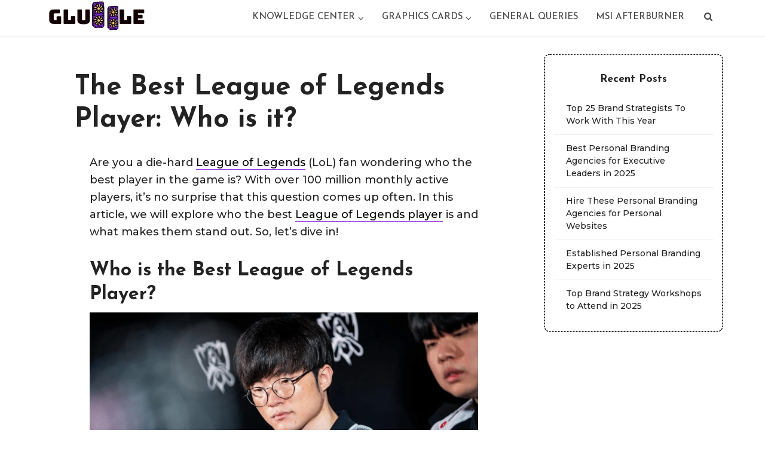

--- FILE ---
content_type: text/html; charset=UTF-8
request_url: https://glubble.com/best-league-of-legends-player/
body_size: 17960
content:
<!DOCTYPE html>
<html lang="en-US" class="no-js no-svg">

<head>

<meta http-equiv="Content-Type" content="text/html; charset=UTF-8" />
<meta name="viewport" content="user-scalable=yes, width=device-width, initial-scale=1.0, maximum-scale=1, minimum-scale=1">
<link rel="profile" href="https://gmpg.org/xfn/11" />

<title>The Best League of Legends Player: Who is it? &#8211; Glubble</title>
<meta name='robots' content='max-image-preview:large' />
	<style>img:is([sizes="auto" i], [sizes^="auto," i]) { contain-intrinsic-size: 3000px 1500px }</style>
	<link rel='dns-prefetch' href='//www.googletagmanager.com' />
<link rel='dns-prefetch' href='//fonts.googleapis.com' />
<link rel='dns-prefetch' href='//pagead2.googlesyndication.com' />
<link rel="alternate" type="application/rss+xml" title="Glubble &raquo; Feed" href="https://glubble.com/feed/" />
<link rel="alternate" type="application/rss+xml" title="Glubble &raquo; Comments Feed" href="https://glubble.com/comments/feed/" />
<script type="text/javascript">
/* <![CDATA[ */
window._wpemojiSettings = {"baseUrl":"https:\/\/s.w.org\/images\/core\/emoji\/15.0.3\/72x72\/","ext":".png","svgUrl":"https:\/\/s.w.org\/images\/core\/emoji\/15.0.3\/svg\/","svgExt":".svg","source":{"concatemoji":"https:\/\/glubble.com\/wp-includes\/js\/wp-emoji-release.min.js?ver=6.7.4"}};
/*! This file is auto-generated */
!function(i,n){var o,s,e;function c(e){try{var t={supportTests:e,timestamp:(new Date).valueOf()};sessionStorage.setItem(o,JSON.stringify(t))}catch(e){}}function p(e,t,n){e.clearRect(0,0,e.canvas.width,e.canvas.height),e.fillText(t,0,0);var t=new Uint32Array(e.getImageData(0,0,e.canvas.width,e.canvas.height).data),r=(e.clearRect(0,0,e.canvas.width,e.canvas.height),e.fillText(n,0,0),new Uint32Array(e.getImageData(0,0,e.canvas.width,e.canvas.height).data));return t.every(function(e,t){return e===r[t]})}function u(e,t,n){switch(t){case"flag":return n(e,"\ud83c\udff3\ufe0f\u200d\u26a7\ufe0f","\ud83c\udff3\ufe0f\u200b\u26a7\ufe0f")?!1:!n(e,"\ud83c\uddfa\ud83c\uddf3","\ud83c\uddfa\u200b\ud83c\uddf3")&&!n(e,"\ud83c\udff4\udb40\udc67\udb40\udc62\udb40\udc65\udb40\udc6e\udb40\udc67\udb40\udc7f","\ud83c\udff4\u200b\udb40\udc67\u200b\udb40\udc62\u200b\udb40\udc65\u200b\udb40\udc6e\u200b\udb40\udc67\u200b\udb40\udc7f");case"emoji":return!n(e,"\ud83d\udc26\u200d\u2b1b","\ud83d\udc26\u200b\u2b1b")}return!1}function f(e,t,n){var r="undefined"!=typeof WorkerGlobalScope&&self instanceof WorkerGlobalScope?new OffscreenCanvas(300,150):i.createElement("canvas"),a=r.getContext("2d",{willReadFrequently:!0}),o=(a.textBaseline="top",a.font="600 32px Arial",{});return e.forEach(function(e){o[e]=t(a,e,n)}),o}function t(e){var t=i.createElement("script");t.src=e,t.defer=!0,i.head.appendChild(t)}"undefined"!=typeof Promise&&(o="wpEmojiSettingsSupports",s=["flag","emoji"],n.supports={everything:!0,everythingExceptFlag:!0},e=new Promise(function(e){i.addEventListener("DOMContentLoaded",e,{once:!0})}),new Promise(function(t){var n=function(){try{var e=JSON.parse(sessionStorage.getItem(o));if("object"==typeof e&&"number"==typeof e.timestamp&&(new Date).valueOf()<e.timestamp+604800&&"object"==typeof e.supportTests)return e.supportTests}catch(e){}return null}();if(!n){if("undefined"!=typeof Worker&&"undefined"!=typeof OffscreenCanvas&&"undefined"!=typeof URL&&URL.createObjectURL&&"undefined"!=typeof Blob)try{var e="postMessage("+f.toString()+"("+[JSON.stringify(s),u.toString(),p.toString()].join(",")+"));",r=new Blob([e],{type:"text/javascript"}),a=new Worker(URL.createObjectURL(r),{name:"wpTestEmojiSupports"});return void(a.onmessage=function(e){c(n=e.data),a.terminate(),t(n)})}catch(e){}c(n=f(s,u,p))}t(n)}).then(function(e){for(var t in e)n.supports[t]=e[t],n.supports.everything=n.supports.everything&&n.supports[t],"flag"!==t&&(n.supports.everythingExceptFlag=n.supports.everythingExceptFlag&&n.supports[t]);n.supports.everythingExceptFlag=n.supports.everythingExceptFlag&&!n.supports.flag,n.DOMReady=!1,n.readyCallback=function(){n.DOMReady=!0}}).then(function(){return e}).then(function(){var e;n.supports.everything||(n.readyCallback(),(e=n.source||{}).concatemoji?t(e.concatemoji):e.wpemoji&&e.twemoji&&(t(e.twemoji),t(e.wpemoji)))}))}((window,document),window._wpemojiSettings);
/* ]]> */
</script>
<style id='wp-emoji-styles-inline-css' type='text/css'>

	img.wp-smiley, img.emoji {
		display: inline !important;
		border: none !important;
		box-shadow: none !important;
		height: 1em !important;
		width: 1em !important;
		margin: 0 0.07em !important;
		vertical-align: -0.1em !important;
		background: none !important;
		padding: 0 !important;
	}
</style>
<link rel='stylesheet' id='wp-block-library-css' href='https://glubble.com/wp-includes/css/dist/block-library/style.min.css?ver=6.7.4' type='text/css' media='all' />
<style id='classic-theme-styles-inline-css' type='text/css'>
/*! This file is auto-generated */
.wp-block-button__link{color:#fff;background-color:#32373c;border-radius:9999px;box-shadow:none;text-decoration:none;padding:calc(.667em + 2px) calc(1.333em + 2px);font-size:1.125em}.wp-block-file__button{background:#32373c;color:#fff;text-decoration:none}
</style>
<style id='global-styles-inline-css' type='text/css'>
:root{--wp--preset--aspect-ratio--square: 1;--wp--preset--aspect-ratio--4-3: 4/3;--wp--preset--aspect-ratio--3-4: 3/4;--wp--preset--aspect-ratio--3-2: 3/2;--wp--preset--aspect-ratio--2-3: 2/3;--wp--preset--aspect-ratio--16-9: 16/9;--wp--preset--aspect-ratio--9-16: 9/16;--wp--preset--color--black: #000000;--wp--preset--color--cyan-bluish-gray: #abb8c3;--wp--preset--color--white: #ffffff;--wp--preset--color--pale-pink: #f78da7;--wp--preset--color--vivid-red: #cf2e2e;--wp--preset--color--luminous-vivid-orange: #ff6900;--wp--preset--color--luminous-vivid-amber: #fcb900;--wp--preset--color--light-green-cyan: #7bdcb5;--wp--preset--color--vivid-green-cyan: #00d084;--wp--preset--color--pale-cyan-blue: #8ed1fc;--wp--preset--color--vivid-cyan-blue: #0693e3;--wp--preset--color--vivid-purple: #9b51e0;--wp--preset--color--vce-acc: #8224e3;--wp--preset--color--vce-meta: #222222;--wp--preset--color--vce-txt: #222222;--wp--preset--color--vce-bg: #ffffff;--wp--preset--color--vce-cat-0: ;--wp--preset--color--vce-cat-6: #8224e3;--wp--preset--color--vce-cat-7: #8224e3;--wp--preset--color--vce-cat-8: #8224e3;--wp--preset--color--vce-cat-9: #8224e3;--wp--preset--color--vce-cat-10: #8224e3;--wp--preset--color--vce-cat-11: #8224e3;--wp--preset--color--vce-cat-12: #8224e3;--wp--preset--color--vce-cat-5: #8224e3;--wp--preset--gradient--vivid-cyan-blue-to-vivid-purple: linear-gradient(135deg,rgba(6,147,227,1) 0%,rgb(155,81,224) 100%);--wp--preset--gradient--light-green-cyan-to-vivid-green-cyan: linear-gradient(135deg,rgb(122,220,180) 0%,rgb(0,208,130) 100%);--wp--preset--gradient--luminous-vivid-amber-to-luminous-vivid-orange: linear-gradient(135deg,rgba(252,185,0,1) 0%,rgba(255,105,0,1) 100%);--wp--preset--gradient--luminous-vivid-orange-to-vivid-red: linear-gradient(135deg,rgba(255,105,0,1) 0%,rgb(207,46,46) 100%);--wp--preset--gradient--very-light-gray-to-cyan-bluish-gray: linear-gradient(135deg,rgb(238,238,238) 0%,rgb(169,184,195) 100%);--wp--preset--gradient--cool-to-warm-spectrum: linear-gradient(135deg,rgb(74,234,220) 0%,rgb(151,120,209) 20%,rgb(207,42,186) 40%,rgb(238,44,130) 60%,rgb(251,105,98) 80%,rgb(254,248,76) 100%);--wp--preset--gradient--blush-light-purple: linear-gradient(135deg,rgb(255,206,236) 0%,rgb(152,150,240) 100%);--wp--preset--gradient--blush-bordeaux: linear-gradient(135deg,rgb(254,205,165) 0%,rgb(254,45,45) 50%,rgb(107,0,62) 100%);--wp--preset--gradient--luminous-dusk: linear-gradient(135deg,rgb(255,203,112) 0%,rgb(199,81,192) 50%,rgb(65,88,208) 100%);--wp--preset--gradient--pale-ocean: linear-gradient(135deg,rgb(255,245,203) 0%,rgb(182,227,212) 50%,rgb(51,167,181) 100%);--wp--preset--gradient--electric-grass: linear-gradient(135deg,rgb(202,248,128) 0%,rgb(113,206,126) 100%);--wp--preset--gradient--midnight: linear-gradient(135deg,rgb(2,3,129) 0%,rgb(40,116,252) 100%);--wp--preset--font-size--small: 15px;--wp--preset--font-size--medium: 20px;--wp--preset--font-size--large: 24px;--wp--preset--font-size--x-large: 42px;--wp--preset--font-size--normal: 18px;--wp--preset--font-size--huge: 31px;--wp--preset--spacing--20: 0.44rem;--wp--preset--spacing--30: 0.67rem;--wp--preset--spacing--40: 1rem;--wp--preset--spacing--50: 1.5rem;--wp--preset--spacing--60: 2.25rem;--wp--preset--spacing--70: 3.38rem;--wp--preset--spacing--80: 5.06rem;--wp--preset--shadow--natural: 6px 6px 9px rgba(0, 0, 0, 0.2);--wp--preset--shadow--deep: 12px 12px 50px rgba(0, 0, 0, 0.4);--wp--preset--shadow--sharp: 6px 6px 0px rgba(0, 0, 0, 0.2);--wp--preset--shadow--outlined: 6px 6px 0px -3px rgba(255, 255, 255, 1), 6px 6px rgba(0, 0, 0, 1);--wp--preset--shadow--crisp: 6px 6px 0px rgba(0, 0, 0, 1);}:where(.is-layout-flex){gap: 0.5em;}:where(.is-layout-grid){gap: 0.5em;}body .is-layout-flex{display: flex;}.is-layout-flex{flex-wrap: wrap;align-items: center;}.is-layout-flex > :is(*, div){margin: 0;}body .is-layout-grid{display: grid;}.is-layout-grid > :is(*, div){margin: 0;}:where(.wp-block-columns.is-layout-flex){gap: 2em;}:where(.wp-block-columns.is-layout-grid){gap: 2em;}:where(.wp-block-post-template.is-layout-flex){gap: 1.25em;}:where(.wp-block-post-template.is-layout-grid){gap: 1.25em;}.has-black-color{color: var(--wp--preset--color--black) !important;}.has-cyan-bluish-gray-color{color: var(--wp--preset--color--cyan-bluish-gray) !important;}.has-white-color{color: var(--wp--preset--color--white) !important;}.has-pale-pink-color{color: var(--wp--preset--color--pale-pink) !important;}.has-vivid-red-color{color: var(--wp--preset--color--vivid-red) !important;}.has-luminous-vivid-orange-color{color: var(--wp--preset--color--luminous-vivid-orange) !important;}.has-luminous-vivid-amber-color{color: var(--wp--preset--color--luminous-vivid-amber) !important;}.has-light-green-cyan-color{color: var(--wp--preset--color--light-green-cyan) !important;}.has-vivid-green-cyan-color{color: var(--wp--preset--color--vivid-green-cyan) !important;}.has-pale-cyan-blue-color{color: var(--wp--preset--color--pale-cyan-blue) !important;}.has-vivid-cyan-blue-color{color: var(--wp--preset--color--vivid-cyan-blue) !important;}.has-vivid-purple-color{color: var(--wp--preset--color--vivid-purple) !important;}.has-black-background-color{background-color: var(--wp--preset--color--black) !important;}.has-cyan-bluish-gray-background-color{background-color: var(--wp--preset--color--cyan-bluish-gray) !important;}.has-white-background-color{background-color: var(--wp--preset--color--white) !important;}.has-pale-pink-background-color{background-color: var(--wp--preset--color--pale-pink) !important;}.has-vivid-red-background-color{background-color: var(--wp--preset--color--vivid-red) !important;}.has-luminous-vivid-orange-background-color{background-color: var(--wp--preset--color--luminous-vivid-orange) !important;}.has-luminous-vivid-amber-background-color{background-color: var(--wp--preset--color--luminous-vivid-amber) !important;}.has-light-green-cyan-background-color{background-color: var(--wp--preset--color--light-green-cyan) !important;}.has-vivid-green-cyan-background-color{background-color: var(--wp--preset--color--vivid-green-cyan) !important;}.has-pale-cyan-blue-background-color{background-color: var(--wp--preset--color--pale-cyan-blue) !important;}.has-vivid-cyan-blue-background-color{background-color: var(--wp--preset--color--vivid-cyan-blue) !important;}.has-vivid-purple-background-color{background-color: var(--wp--preset--color--vivid-purple) !important;}.has-black-border-color{border-color: var(--wp--preset--color--black) !important;}.has-cyan-bluish-gray-border-color{border-color: var(--wp--preset--color--cyan-bluish-gray) !important;}.has-white-border-color{border-color: var(--wp--preset--color--white) !important;}.has-pale-pink-border-color{border-color: var(--wp--preset--color--pale-pink) !important;}.has-vivid-red-border-color{border-color: var(--wp--preset--color--vivid-red) !important;}.has-luminous-vivid-orange-border-color{border-color: var(--wp--preset--color--luminous-vivid-orange) !important;}.has-luminous-vivid-amber-border-color{border-color: var(--wp--preset--color--luminous-vivid-amber) !important;}.has-light-green-cyan-border-color{border-color: var(--wp--preset--color--light-green-cyan) !important;}.has-vivid-green-cyan-border-color{border-color: var(--wp--preset--color--vivid-green-cyan) !important;}.has-pale-cyan-blue-border-color{border-color: var(--wp--preset--color--pale-cyan-blue) !important;}.has-vivid-cyan-blue-border-color{border-color: var(--wp--preset--color--vivid-cyan-blue) !important;}.has-vivid-purple-border-color{border-color: var(--wp--preset--color--vivid-purple) !important;}.has-vivid-cyan-blue-to-vivid-purple-gradient-background{background: var(--wp--preset--gradient--vivid-cyan-blue-to-vivid-purple) !important;}.has-light-green-cyan-to-vivid-green-cyan-gradient-background{background: var(--wp--preset--gradient--light-green-cyan-to-vivid-green-cyan) !important;}.has-luminous-vivid-amber-to-luminous-vivid-orange-gradient-background{background: var(--wp--preset--gradient--luminous-vivid-amber-to-luminous-vivid-orange) !important;}.has-luminous-vivid-orange-to-vivid-red-gradient-background{background: var(--wp--preset--gradient--luminous-vivid-orange-to-vivid-red) !important;}.has-very-light-gray-to-cyan-bluish-gray-gradient-background{background: var(--wp--preset--gradient--very-light-gray-to-cyan-bluish-gray) !important;}.has-cool-to-warm-spectrum-gradient-background{background: var(--wp--preset--gradient--cool-to-warm-spectrum) !important;}.has-blush-light-purple-gradient-background{background: var(--wp--preset--gradient--blush-light-purple) !important;}.has-blush-bordeaux-gradient-background{background: var(--wp--preset--gradient--blush-bordeaux) !important;}.has-luminous-dusk-gradient-background{background: var(--wp--preset--gradient--luminous-dusk) !important;}.has-pale-ocean-gradient-background{background: var(--wp--preset--gradient--pale-ocean) !important;}.has-electric-grass-gradient-background{background: var(--wp--preset--gradient--electric-grass) !important;}.has-midnight-gradient-background{background: var(--wp--preset--gradient--midnight) !important;}.has-small-font-size{font-size: var(--wp--preset--font-size--small) !important;}.has-medium-font-size{font-size: var(--wp--preset--font-size--medium) !important;}.has-large-font-size{font-size: var(--wp--preset--font-size--large) !important;}.has-x-large-font-size{font-size: var(--wp--preset--font-size--x-large) !important;}
:where(.wp-block-post-template.is-layout-flex){gap: 1.25em;}:where(.wp-block-post-template.is-layout-grid){gap: 1.25em;}
:where(.wp-block-columns.is-layout-flex){gap: 2em;}:where(.wp-block-columns.is-layout-grid){gap: 2em;}
:root :where(.wp-block-pullquote){font-size: 1.5em;line-height: 1.6;}
</style>
<link rel='stylesheet' id='mks_shortcodes_simple_line_icons-css' href='https://glubble.com/wp-content/plugins/meks-flexible-shortcodes/css/simple-line/simple-line-icons.css?ver=1.3.8' type='text/css' media='screen' />
<link rel='stylesheet' id='mks_shortcodes_css-css' href='https://glubble.com/wp-content/plugins/meks-flexible-shortcodes/css/style.css?ver=1.3.8' type='text/css' media='screen' />
<link rel='stylesheet' id='vce-fonts-css' href='https://fonts.googleapis.com/css2?family=Montserrat:wght@500&#038;family=Josefin%20Sans:wght@500;700' type='text/css' media='all' />
<link rel='stylesheet' id='vce-style-css' href='https://glubble.com/wp-content/themes/voice/assets/css/min.css?ver=3.0.3' type='text/css' media='all' />
<style id='vce-style-inline-css' type='text/css'>
body, button, input, select, textarea {font-size: 1.8rem;}.vce-single .entry-headline p{font-size: 2.3rem;}.main-navigation a{font-size: 1.5rem;}.sidebar .widget-title{font-size: 1.8rem;}.sidebar .widget, .vce-lay-c .entry-content, .vce-lay-h .entry-content {font-size: 1.4rem;}.vce-featured-link-article{font-size: 3.5rem;}.vce-featured-grid-big.vce-featured-grid .vce-featured-link-article{font-size: 3.4rem;}.vce-featured-grid .vce-featured-link-article{font-size: 2.2rem;}h1 { font-size: 4.5rem; }h2 { font-size: 3.2rem; }h3 { font-size: 3.0rem; }h4 { font-size: 2.5rem; }h5 { font-size: 2.0rem; }h6 { font-size: 1.8rem; }.comment-reply-title, .main-box-title{font-size: 2.2rem;}h1.entry-title{font-size: 4.5rem;}.vce-lay-a .entry-title a{font-size: 3.4rem;}.vce-lay-b .entry-title{font-size: 2.4rem;}.vce-lay-c .entry-title, .vce-sid-none .vce-lay-c .entry-title{font-size: 2.2rem;}.vce-lay-d .entry-title{font-size: 1.5rem;}.vce-lay-e .entry-title{font-size: 1.4rem;}.vce-lay-f .entry-title{font-size: 1.4rem;}.vce-lay-g .entry-title a, .vce-lay-g .entry-title a:hover{font-size: 3.0rem;}.vce-lay-h .entry-title{font-size: 2.4rem;}.entry-meta div,.entry-meta div a,.vce-lay-g .meta-item,.vce-lay-c .meta-item{font-size: 1.4rem;}.vce-lay-d .meta-category a,.vce-lay-d .entry-meta div,.vce-lay-d .entry-meta div a,.vce-lay-e .entry-meta div,.vce-lay-e .entry-meta div a,.vce-lay-e .fn,.vce-lay-e .meta-item{font-size: 1.3rem;}body {background-color:#ffffff;}body,.mks_author_widget h3,.site-description,.meta-category a,textarea {font-family: 'Montserrat';font-weight: 500;}h1,h2,h3,h4,h5,h6,blockquote,.vce-post-link,.site-title,.site-title a,.main-box-title,.comment-reply-title,.entry-title a,.vce-single .entry-headline p,.vce-prev-next-link,.author-title,.mks_pullquote,.widget_rss ul li .rsswidget,#bbpress-forums .bbp-forum-title,#bbpress-forums .bbp-topic-permalink {font-family: 'Josefin Sans';font-weight: 700;}.main-navigation a,.sidr a{font-family: 'Josefin Sans';font-weight: 500;}.vce-single .entry-content,.vce-single .entry-headline,.vce-single .entry-footer,.vce-share-bar {width: 760px;}.vce-lay-a .lay-a-content{width: 760px;max-width: 760px;}.vce-page .entry-content,.vce-page .entry-title-page {width: 600px;}.vce-sid-none .vce-single .entry-content,.vce-sid-none .vce-single .entry-headline,.vce-sid-none .vce-single .entry-footer {width: 1090px;}.vce-sid-none .vce-page .entry-content,.vce-sid-none .vce-page .entry-title-page,.error404 .entry-content {width: 600px;max-width: 600px;}body, button, input, select, textarea{color: #222222;}h1,h2,h3,h4,h5,h6,.entry-title a,.prev-next-nav a,#bbpress-forums .bbp-forum-title, #bbpress-forums .bbp-topic-permalink,.woocommerce ul.products li.product .price .amount{color: #232323;}a,.entry-title a:hover,.vce-prev-next-link:hover,.vce-author-links a:hover,.required,.error404 h4,.prev-next-nav a:hover,#bbpress-forums .bbp-forum-title:hover, #bbpress-forums .bbp-topic-permalink:hover,.woocommerce ul.products li.product h3:hover,.woocommerce ul.products li.product h3:hover mark,.main-box-title a:hover{color: #8224e3;}.vce-square,.vce-main-content .mejs-controls .mejs-time-rail .mejs-time-current,button,input[type="button"],input[type="reset"],input[type="submit"],.vce-button,.pagination-wapper a,#vce-pagination .next.page-numbers,#vce-pagination .prev.page-numbers,#vce-pagination .page-numbers,#vce-pagination .page-numbers.current,.vce-link-pages a,#vce-pagination a,.vce-load-more a,.vce-slider-pagination .owl-nav > div,.vce-mega-menu-posts-wrap .owl-nav > div,.comment-reply-link:hover,.vce-featured-section a,.vce-lay-g .vce-featured-info .meta-category a,.vce-404-menu a,.vce-post.sticky .meta-image:before,#vce-pagination .page-numbers:hover,#bbpress-forums .bbp-pagination .current,#bbpress-forums .bbp-pagination a:hover,.woocommerce #respond input#submit,.woocommerce a.button,.woocommerce button.button,.woocommerce input.button,.woocommerce ul.products li.product .added_to_cart,.woocommerce #respond input#submit:hover,.woocommerce a.button:hover,.woocommerce button.button:hover,.woocommerce input.button:hover,.woocommerce ul.products li.product .added_to_cart:hover,.woocommerce #respond input#submit.alt,.woocommerce a.button.alt,.woocommerce button.button.alt,.woocommerce input.button.alt,.woocommerce #respond input#submit.alt:hover, .woocommerce a.button.alt:hover, .woocommerce button.button.alt:hover, .woocommerce input.button.alt:hover,.woocommerce span.onsale,.woocommerce .widget_price_filter .ui-slider .ui-slider-range,.woocommerce .widget_price_filter .ui-slider .ui-slider-handle,.comments-holder .navigation .page-numbers.current,.vce-lay-a .vce-read-more:hover,.vce-lay-c .vce-read-more:hover,body div.wpforms-container-full .wpforms-form input[type=submit], body div.wpforms-container-full .wpforms-form button[type=submit], body div.wpforms-container-full .wpforms-form .wpforms-page-button,body div.wpforms-container-full .wpforms-form input[type=submit]:hover, body div.wpforms-container-full .wpforms-form button[type=submit]:hover, body div.wpforms-container-full .wpforms-form .wpforms-page-button:hover,.wp-block-search__button {background-color: #8224e3;}#vce-pagination .page-numbers,.comments-holder .navigation .page-numbers{background: transparent;color: #8224e3;border: 1px solid #8224e3;}.comments-holder .navigation .page-numbers:hover{background: #8224e3;border: 1px solid #8224e3;}.bbp-pagination-links a{background: transparent;color: #8224e3;border: 1px solid #8224e3 !important;}#vce-pagination .page-numbers.current,.bbp-pagination-links span.current,.comments-holder .navigation .page-numbers.current{border: 1px solid #8224e3;}.widget_categories .cat-item:before,.widget_categories .cat-item .count{background: #8224e3;}.comment-reply-link,.vce-lay-a .vce-read-more,.vce-lay-c .vce-read-more{border: 1px solid #8224e3;}.entry-meta div,.entry-meta-count,.entry-meta div a,.comment-metadata a,.meta-category span,.meta-author-wrapped,.wp-caption .wp-caption-text,.widget_rss .rss-date,.sidebar cite,.site-footer cite,.sidebar .vce-post-list .entry-meta div,.sidebar .vce-post-list .entry-meta div a,.sidebar .vce-post-list .fn,.sidebar .vce-post-list .fn a,.site-footer .vce-post-list .entry-meta div,.site-footer .vce-post-list .entry-meta div a,.site-footer .vce-post-list .fn,.site-footer .vce-post-list .fn a,#bbpress-forums .bbp-topic-started-by,#bbpress-forums .bbp-topic-started-in,#bbpress-forums .bbp-forum-info .bbp-forum-content,#bbpress-forums p.bbp-topic-meta,span.bbp-admin-links a,.bbp-reply-post-date,#bbpress-forums li.bbp-header,#bbpress-forums li.bbp-footer,.woocommerce .woocommerce-result-count,.woocommerce .product_meta{color: #222222;}.main-box-title, .comment-reply-title, .main-box-head{background: #ffffff;color: #232323;}.main-box-title a{color: #232323;}.sidebar .widget .widget-title a{color: #232323;}.main-box,.comment-respond,.prev-next-nav{background: #ffffff;}.vce-post,ul.comment-list > li.comment,.main-box-single,.ie8 .vce-single,#disqus_thread,.vce-author-card,.vce-author-card .vce-content-outside,.mks-bredcrumbs-container,ul.comment-list > li.pingback{background: #ffffff;}.mks_tabs.horizontal .mks_tab_nav_item.active{border-bottom: 1px solid #ffffff;}.mks_tabs.horizontal .mks_tab_item,.mks_tabs.vertical .mks_tab_nav_item.active,.mks_tabs.horizontal .mks_tab_nav_item.active{background: #ffffff;}.mks_tabs.vertical .mks_tab_nav_item.active{border-right: 1px solid #ffffff;}#vce-pagination,.vce-slider-pagination .owl-controls,.vce-content-outside,.comments-holder .navigation{background: #ffffff;}.sidebar .widget-title{background: #ffffff;color: #232323;}.sidebar .widget{background: #ffffff;}.sidebar .widget,.sidebar .widget li a,.sidebar .mks_author_widget h3 a,.sidebar .mks_author_widget h3,.sidebar .vce-search-form .vce-search-input,.sidebar .vce-search-form .vce-search-input:focus{color: #222222;}.sidebar .widget li a:hover,.sidebar .widget a,.widget_nav_menu li.menu-item-has-children:hover:after,.widget_pages li.page_item_has_children:hover:after{color: #8224e3;}.sidebar .tagcloud a {border: 1px solid #8224e3;}.sidebar .mks_author_link,.sidebar .tagcloud a:hover,.sidebar .mks_themeforest_widget .more,.sidebar button,.sidebar input[type="button"],.sidebar input[type="reset"],.sidebar input[type="submit"],.sidebar .vce-button,.sidebar .bbp_widget_login .button{background-color: #8224e3;}.sidebar .mks_author_widget .mks_autor_link_wrap,.sidebar .mks_themeforest_widget .mks_read_more,.widget .meks-instagram-follow-link {background: #ffffff;}.sidebar #wp-calendar caption,.sidebar .recentcomments,.sidebar .post-date,.sidebar #wp-calendar tbody{color: rgba(34,34,34,0.7);}.site-footer{background: #373941;}.site-footer .widget-title{color: #ffffff;}.site-footer,.site-footer .widget,.site-footer .widget li a,.site-footer .mks_author_widget h3 a,.site-footer .mks_author_widget h3,.site-footer .vce-search-form .vce-search-input,.site-footer .vce-search-form .vce-search-input:focus{color: #f9f9f9;}.site-footer .widget li a:hover,.site-footer .widget a,.site-info a{color: #8224e3;}.site-footer .tagcloud a {border: 1px solid #8224e3;}.site-footer .mks_author_link,.site-footer .mks_themeforest_widget .more,.site-footer button,.site-footer input[type="button"],.site-footer input[type="reset"],.site-footer input[type="submit"],.site-footer .vce-button,.site-footer .tagcloud a:hover{background-color: #8224e3;}.site-footer #wp-calendar caption,.site-footer .recentcomments,.site-footer .post-date,.site-footer #wp-calendar tbody,.site-footer .site-info{color: rgba(249,249,249,0.7);}.top-header,.top-nav-menu li .sub-menu{background: #3a3a3a;}.top-header,.top-header a{color: #ffffff;}.top-header .vce-search-form .vce-search-input,.top-header .vce-search-input:focus,.top-header .vce-search-submit{color: #ffffff;}.top-header .vce-search-form .vce-search-input::-webkit-input-placeholder { color: #ffffff;}.top-header .vce-search-form .vce-search-input:-moz-placeholder { color: #ffffff;}.top-header .vce-search-form .vce-search-input::-moz-placeholder { color: #ffffff;}.top-header .vce-search-form .vce-search-input:-ms-input-placeholder { color: #ffffff;}.header-1-wrapper{height: 60px;padding-top: 0px;}.header-2-wrapper,.header-3-wrapper{height: 60px;}.header-2-wrapper .site-branding,.header-3-wrapper .site-branding{top: 0px;left: 0px;}.site-title a, .site-title a:hover{color: #232323;}.site-description{color: #aaaaaa;}.main-header{background-color: #ffffff;}.header-bottom-wrapper{background: #fcfcfc;}.vce-header-ads{margin: 15px 0;}.header-3-wrapper .nav-menu > li > a{padding: 20px 15px;}.header-sticky,.sidr{background: rgba(255,255,255,0.95);}.ie8 .header-sticky{background: #ffffff;}.main-navigation a,.nav-menu .vce-mega-menu > .sub-menu > li > a,.sidr li a,.vce-menu-parent{color: #474747;}.nav-menu > li:hover > a,.nav-menu > .current_page_item > a,.nav-menu > .current-menu-item > a,.nav-menu > .current-menu-ancestor > a,.main-navigation a.vce-item-selected,.main-navigation ul ul li:hover > a,.nav-menu ul .current-menu-item a,.nav-menu ul .current_page_item a,.vce-menu-parent:hover,.sidr li a:hover,.sidr li.sidr-class-current_page_item > a,.main-navigation li.current-menu-item.fa:before,.vce-responsive-nav{color: #8224e3;}#sidr-id-vce_main_navigation_menu .soc-nav-menu li a:hover {color: #ffffff;}.nav-menu > li:hover > a,.nav-menu > .current_page_item > a,.nav-menu > .current-menu-item > a,.nav-menu > .current-menu-ancestor > a,.main-navigation a.vce-item-selected,.main-navigation ul ul,.header-sticky .nav-menu > .current_page_item:hover > a,.header-sticky .nav-menu > .current-menu-item:hover > a,.header-sticky .nav-menu > .current-menu-ancestor:hover > a,.header-sticky .main-navigation a.vce-item-selected:hover{background-color: #ffffff;}.search-header-wrap ul {border-top: 2px solid #8224e3;}.vce-cart-icon a.vce-custom-cart span,.sidr-class-vce-custom-cart .sidr-class-vce-cart-count {background: #8224e3;font-family: 'Montserrat';}.vce-border-top .main-box-title{border-top: 2px solid #8224e3;}.tagcloud a:hover,.sidebar .widget .mks_author_link,.sidebar .widget.mks_themeforest_widget .more,.site-footer .widget .mks_author_link,.site-footer .widget.mks_themeforest_widget .more,.vce-lay-g .entry-meta div,.vce-lay-g .fn,.vce-lay-g .fn a{color: #FFF;}.vce-featured-header .vce-featured-header-background{opacity: 0.5}.vce-featured-grid .vce-featured-header-background,.vce-post-big .vce-post-img:after,.vce-post-slider .vce-post-img:after{opacity: 0.5}.vce-featured-grid .owl-item:hover .vce-grid-text .vce-featured-header-background,.vce-post-big li:hover .vce-post-img:after,.vce-post-slider li:hover .vce-post-img:after {opacity: 0.8}.vce-featured-grid.vce-featured-grid-big .vce-featured-header-background,.vce-post-big .vce-post-img:after,.vce-post-slider .vce-post-img:after{opacity: 0.5}.vce-featured-grid.vce-featured-grid-big .owl-item:hover .vce-grid-text .vce-featured-header-background,.vce-post-big li:hover .vce-post-img:after,.vce-post-slider li:hover .vce-post-img:after {opacity: 0.8}#back-top {background: #323232}.sidr input[type=text]{background: rgba(71,71,71,0.1);color: rgba(71,71,71,0.5);}.is-style-solid-color{background-color: #8224e3;color: #ffffff;}.wp-block-image figcaption{color: #222222;}.wp-block-cover .wp-block-cover-image-text, .wp-block-cover .wp-block-cover-text, .wp-block-cover h2, .wp-block-cover-image .wp-block-cover-image-text, .wp-block-cover-image .wp-block-cover-text, .wp-block-cover-image h2,p.has-drop-cap:not(:focus)::first-letter,p.wp-block-subhead{font-family: 'Josefin Sans';font-weight: 700;}.wp-block-cover .wp-block-cover-image-text, .wp-block-cover .wp-block-cover-text, .wp-block-cover h2, .wp-block-cover-image .wp-block-cover-image-text, .wp-block-cover-image .wp-block-cover-text, .wp-block-cover-image h2{font-size: 2.5rem;}p.wp-block-subhead{font-size: 2.3rem;}.wp-block-button__link{background: #8224e3}.wp-block-search .wp-block-search__button{color: #ffffff}.meta-image:hover a img,.vce-lay-h .img-wrap:hover .meta-image > img,.img-wrp:hover img,.vce-gallery-big:hover img,.vce-gallery .gallery-item:hover img,.wp-block-gallery .blocks-gallery-item:hover img,.vce_posts_widget .vce-post-big li:hover img,.vce-featured-grid .owl-item:hover img,.vce-post-img:hover img,.mega-menu-img:hover img{-webkit-transform: scale(1.1);-moz-transform: scale(1.1);-o-transform: scale(1.1);-ms-transform: scale(1.1);transform: scale(1.1);}.has-small-font-size{ font-size: 1.2rem;}.has-large-font-size{ font-size: 1.9rem;}.has-huge-font-size{ font-size: 2.3rem;}@media(min-width: 671px){.has-small-font-size{ font-size: 1.5rem;}.has-normal-font-size{ font-size: 1.8rem;}.has-large-font-size{ font-size: 2.4rem;}.has-huge-font-size{ font-size: 3.1rem;}}.has-vce-acc-background-color{ background-color: #8224e3;}.has-vce-acc-color{ color: #8224e3;}.has-vce-meta-background-color{ background-color: #222222;}.has-vce-meta-color{ color: #222222;}.has-vce-txt-background-color{ background-color: #222222;}.has-vce-txt-color{ color: #222222;}.has-vce-bg-background-color{ background-color: #ffffff;}.has-vce-bg-color{ color: #ffffff;}.has-vce-cat-0-background-color{ background-color: ;}.has-vce-cat-0-color{ color: ;}.has-vce-cat-6-background-color{ background-color: #8224e3;}.has-vce-cat-6-color{ color: #8224e3;}.has-vce-cat-7-background-color{ background-color: #8224e3;}.has-vce-cat-7-color{ color: #8224e3;}.has-vce-cat-8-background-color{ background-color: #8224e3;}.has-vce-cat-8-color{ color: #8224e3;}.has-vce-cat-9-background-color{ background-color: #8224e3;}.has-vce-cat-9-color{ color: #8224e3;}.has-vce-cat-10-background-color{ background-color: #8224e3;}.has-vce-cat-10-color{ color: #8224e3;}.has-vce-cat-11-background-color{ background-color: #8224e3;}.has-vce-cat-11-color{ color: #8224e3;}.has-vce-cat-12-background-color{ background-color: #8224e3;}.has-vce-cat-12-color{ color: #8224e3;}.has-vce-cat-5-background-color{ background-color: #8224e3;}.has-vce-cat-5-color{ color: #8224e3;}a.category-6, .sidebar .widget .vce-post-list a.category-6{ color: #8224e3;}body.category-6 .main-box-title, .main-box-title.cat-6 { border-top: 2px solid #8224e3;}.widget_categories li.cat-item-6 .count { background: #8224e3;}.widget_categories li.cat-item-6:before { background:#8224e3;}.vce-featured-section .category-6, .vce-post-big .meta-category a.category-6, .vce-post-slider .meta-category a.category-6{ background-color: #8224e3;}.vce-lay-g .vce-featured-info .meta-category a.category-6{ background-color: #8224e3;}.vce-lay-h header .meta-category a.category-6{ background-color: #8224e3;}a.category-7, .sidebar .widget .vce-post-list a.category-7{ color: #8224e3;}body.category-7 .main-box-title, .main-box-title.cat-7 { border-top: 2px solid #8224e3;}.widget_categories li.cat-item-7 .count { background: #8224e3;}.widget_categories li.cat-item-7:before { background:#8224e3;}.vce-featured-section .category-7, .vce-post-big .meta-category a.category-7, .vce-post-slider .meta-category a.category-7{ background-color: #8224e3;}.vce-lay-g .vce-featured-info .meta-category a.category-7{ background-color: #8224e3;}.vce-lay-h header .meta-category a.category-7{ background-color: #8224e3;}a.category-8, .sidebar .widget .vce-post-list a.category-8{ color: #8224e3;}body.category-8 .main-box-title, .main-box-title.cat-8 { border-top: 2px solid #8224e3;}.widget_categories li.cat-item-8 .count { background: #8224e3;}.widget_categories li.cat-item-8:before { background:#8224e3;}.vce-featured-section .category-8, .vce-post-big .meta-category a.category-8, .vce-post-slider .meta-category a.category-8{ background-color: #8224e3;}.vce-lay-g .vce-featured-info .meta-category a.category-8{ background-color: #8224e3;}.vce-lay-h header .meta-category a.category-8{ background-color: #8224e3;}a.category-9, .sidebar .widget .vce-post-list a.category-9{ color: #8224e3;}body.category-9 .main-box-title, .main-box-title.cat-9 { border-top: 2px solid #8224e3;}.widget_categories li.cat-item-9 .count { background: #8224e3;}.widget_categories li.cat-item-9:before { background:#8224e3;}.vce-featured-section .category-9, .vce-post-big .meta-category a.category-9, .vce-post-slider .meta-category a.category-9{ background-color: #8224e3;}.vce-lay-g .vce-featured-info .meta-category a.category-9{ background-color: #8224e3;}.vce-lay-h header .meta-category a.category-9{ background-color: #8224e3;}a.category-10, .sidebar .widget .vce-post-list a.category-10{ color: #8224e3;}body.category-10 .main-box-title, .main-box-title.cat-10 { border-top: 2px solid #8224e3;}.widget_categories li.cat-item-10 .count { background: #8224e3;}.widget_categories li.cat-item-10:before { background:#8224e3;}.vce-featured-section .category-10, .vce-post-big .meta-category a.category-10, .vce-post-slider .meta-category a.category-10{ background-color: #8224e3;}.vce-lay-g .vce-featured-info .meta-category a.category-10{ background-color: #8224e3;}.vce-lay-h header .meta-category a.category-10{ background-color: #8224e3;}a.category-11, .sidebar .widget .vce-post-list a.category-11{ color: #8224e3;}body.category-11 .main-box-title, .main-box-title.cat-11 { border-top: 2px solid #8224e3;}.widget_categories li.cat-item-11 .count { background: #8224e3;}.widget_categories li.cat-item-11:before { background:#8224e3;}.vce-featured-section .category-11, .vce-post-big .meta-category a.category-11, .vce-post-slider .meta-category a.category-11{ background-color: #8224e3;}.vce-lay-g .vce-featured-info .meta-category a.category-11{ background-color: #8224e3;}.vce-lay-h header .meta-category a.category-11{ background-color: #8224e3;}a.category-12, .sidebar .widget .vce-post-list a.category-12{ color: #8224e3;}body.category-12 .main-box-title, .main-box-title.cat-12 { border-top: 2px solid #8224e3;}.widget_categories li.cat-item-12 .count { background: #8224e3;}.widget_categories li.cat-item-12:before { background:#8224e3;}.vce-featured-section .category-12, .vce-post-big .meta-category a.category-12, .vce-post-slider .meta-category a.category-12{ background-color: #8224e3;}.vce-lay-g .vce-featured-info .meta-category a.category-12{ background-color: #8224e3;}.vce-lay-h header .meta-category a.category-12{ background-color: #8224e3;}a.category-5, .sidebar .widget .vce-post-list a.category-5{ color: #8224e3;}body.category-5 .main-box-title, .main-box-title.cat-5 { border-top: 2px solid #8224e3;}.widget_categories li.cat-item-5 .count { background: #8224e3;}.widget_categories li.cat-item-5:before { background:#8224e3;}.vce-featured-section .category-5, .vce-post-big .meta-category a.category-5, .vce-post-slider .meta-category a.category-5{ background-color: #8224e3;}.vce-lay-g .vce-featured-info .meta-category a.category-5{ background-color: #8224e3;}.vce-lay-h header .meta-category a.category-5{ background-color: #8224e3;}.nav-menu li a{text-transform: uppercase;}
</style>
<link rel='stylesheet' id='vce_child_load_scripts-css' href='https://glubble.com/wp-content/themes/voice-child/style.css?ver=3.0.3' type='text/css' media='screen' />
<link rel='stylesheet' id='meks-ads-widget-css' href='https://glubble.com/wp-content/plugins/meks-easy-ads-widget/css/style.css?ver=2.0.9' type='text/css' media='all' />
<link rel='stylesheet' id='meks_instagram-widget-styles-css' href='https://glubble.com/wp-content/plugins/meks-easy-instagram-widget/css/widget.css?ver=6.7.4' type='text/css' media='all' />
<link rel='stylesheet' id='meks-flickr-widget-css' href='https://glubble.com/wp-content/plugins/meks-simple-flickr-widget/css/style.css?ver=1.3' type='text/css' media='all' />
<link rel='stylesheet' id='meks-author-widget-css' href='https://glubble.com/wp-content/plugins/meks-smart-author-widget/css/style.css?ver=1.1.5' type='text/css' media='all' />
<link rel='stylesheet' id='meks-social-widget-css' href='https://glubble.com/wp-content/plugins/meks-smart-social-widget/css/style.css?ver=1.6.5' type='text/css' media='all' />
<link rel='stylesheet' id='meks-themeforest-widget-css' href='https://glubble.com/wp-content/plugins/meks-themeforest-smart-widget/css/style.css?ver=1.6' type='text/css' media='all' />
<link rel='stylesheet' id='meks_ess-main-css' href='https://glubble.com/wp-content/plugins/meks-easy-social-share/assets/css/main.css?ver=1.3' type='text/css' media='all' />
<link rel='stylesheet' id='wp_review-style-css' href='https://glubble.com/wp-content/plugins/wp-review/public/css/wp-review.css?ver=5.3.5' type='text/css' media='all' />
<script type="text/javascript" src="https://glubble.com/wp-includes/js/jquery/jquery.min.js?ver=3.7.1" id="jquery-core-js"></script>
<script type="text/javascript" src="https://glubble.com/wp-includes/js/jquery/jquery-migrate.min.js?ver=3.4.1" id="jquery-migrate-js"></script>

<!-- Google tag (gtag.js) snippet added by Site Kit -->

<!-- Google Analytics snippet added by Site Kit -->
<script type="text/javascript" src="https://www.googletagmanager.com/gtag/js?id=GT-MKTXSWK" id="google_gtagjs-js" async></script>
<script type="text/javascript" id="google_gtagjs-js-after">
/* <![CDATA[ */
window.dataLayer = window.dataLayer || [];function gtag(){dataLayer.push(arguments);}
gtag("set","linker",{"domains":["glubble.com"]});
gtag("js", new Date());
gtag("set", "developer_id.dZTNiMT", true);
gtag("config", "GT-MKTXSWK");
/* ]]> */
</script>

<!-- End Google tag (gtag.js) snippet added by Site Kit -->
<link rel="https://api.w.org/" href="https://glubble.com/wp-json/" /><link rel="alternate" title="JSON" type="application/json" href="https://glubble.com/wp-json/wp/v2/posts/20398" /><link rel="EditURI" type="application/rsd+xml" title="RSD" href="https://glubble.com/xmlrpc.php?rsd" />
<meta name="generator" content="WordPress 6.7.4" />
<link rel="canonical" href="https://glubble.com/best-league-of-legends-player/" />
<link rel='shortlink' href='https://glubble.com/?p=20398' />
<link rel="alternate" title="oEmbed (JSON)" type="application/json+oembed" href="https://glubble.com/wp-json/oembed/1.0/embed?url=https%3A%2F%2Fglubble.com%2Fbest-league-of-legends-player%2F" />
<link rel="alternate" title="oEmbed (XML)" type="text/xml+oembed" href="https://glubble.com/wp-json/oembed/1.0/embed?url=https%3A%2F%2Fglubble.com%2Fbest-league-of-legends-player%2F&#038;format=xml" />
<meta name="generator" content="Redux 4.5.6" /><meta name="generator" content="Site Kit by Google 1.148.0" />
<!-- Google AdSense meta tags added by Site Kit -->
<meta name="google-adsense-platform-account" content="ca-host-pub-2644536267352236">
<meta name="google-adsense-platform-domain" content="sitekit.withgoogle.com">
<!-- End Google AdSense meta tags added by Site Kit -->

<!-- Google AdSense snippet added by Site Kit -->
<script type="text/javascript" async="async" src="https://pagead2.googlesyndication.com/pagead/js/adsbygoogle.js?client=ca-pub-7874113572083078&amp;host=ca-host-pub-2644536267352236" crossorigin="anonymous"></script>

<!-- End Google AdSense snippet added by Site Kit -->
<link rel="icon" href="https://glubble.com/wp-content/uploads/2022/12/cropped-GLUBBLE-512-×-512-px-4-32x32.png" sizes="32x32" />
<link rel="icon" href="https://glubble.com/wp-content/uploads/2022/12/cropped-GLUBBLE-512-×-512-px-4-192x192.png" sizes="192x192" />
<link rel="apple-touch-icon" href="https://glubble.com/wp-content/uploads/2022/12/cropped-GLUBBLE-512-×-512-px-4-180x180.png" />
<meta name="msapplication-TileImage" content="https://glubble.com/wp-content/uploads/2022/12/cropped-GLUBBLE-512-×-512-px-4-270x270.png" />
		<style type="text/css" id="wp-custom-css">
			.vce-sid-none .vce-lay-c, .vce-sid-none .vce-lay-d, .vce-sid-none .vce-lay-f, .vce-sid-none .vce-lay-h {border: 1.5px dashed #0f0f0f;
    box-sizing: border-box;
    border-radius: 10px;
    padding: 15px 15px 20px;
}
.vce-border-top .main-box-title {
    border: none;
    box-shadow: none;
}
#main-box-1 {
    border: none;
    box-shadow: none;
}
#main-box-2{
    border: none;
    box-shadow: none;
}
.main-box-head{
    border: none;
    box-shadow: none;
}
.main-box{
    border: none;
    box-shadow: none;
}

h1{text-align:left;}
.main-box-title{border: none;
    box-shadow: none;
    }
.sahil img{border-radius:50%;
margin-left: auto;
  margin-right: auto;
display: block;
padding:10px;}
.name{text-align:center;
}
#custom_html-7{border: none;
    box-shadow: none;}
.sidebar .widget-title{border:none;
    box-shadow: none;}
.vce-single .entry-content, .vce-single .entry-headline, .vce-single .entry-footer, .vce-share-bar{width:650px;}
.widget-title{border: none;
    box-shadow: none;}
#recent-posts-4{border:1.5px dashed #0f0f0f;
box-shadow:none;
border-radius:10px;
box-sizing: border-box;
padding:15px 15px 20px;
}
#mks_author_widget-5{border-radius:5px;border: 1.5px dashed #0f0f0f;box-sizing: border-box;padding: 1px 1px 2px;
}
a, ins, mark {
    text-decoration: none;
}
.entry-content a {
    border-bottom: 1px solid #8223e3;
    color: #000;
}
.entry-content a:hover{text-decoration:none;}
#ez-toc-container a:hover{text-decoration:none}
#ez-toc-container a{border:none;}
.wp-block-button__link {
    background: #8224e3;
    margin: 20px;
	    color: #ffffff !important;
}		</style>
			<script async src="https://pagead2.googlesyndication.com/pagead/js/adsbygoogle.js?client=ca-pub-7874113572083078"
     crossorigin="anonymous"></script>
</head>

<body class="post-template-default single single-post postid-20398 single-format-standard wp-embed-responsive vce-sid-right voice-v_3_0_3 voice-child">

<div id="vce-main">

<header id="header" class="main-header">
<div class="container header-main-area header-3-wrapper">	
		<div class="vce-res-nav">
	<a class="vce-responsive-nav" href="#sidr-main"><i class="fa fa-bars"></i></a>
</div>
<div class="site-branding">
	<span class="site-title"><a href="https://glubble.com/" rel="home" class="has-logo"><picture class="vce-logo"><source media="(min-width: 1024px)" srcset="https://glubble.com/wp-content/uploads/2022/12/GLUBBLE-3.png"><source srcset="https://glubble.com/wp-content/uploads/2022/12/GLUBBLE-3.png"><img src="https://glubble.com/wp-content/uploads/2022/12/GLUBBLE-3.png" alt="Glubble"></picture></a></span></div>
		<nav id="site-navigation" class="main-navigation" role="navigation">
	<ul id="vce_main_navigation_menu" class="nav-menu"><li id="menu-item-51" class="menu-item menu-item-type-taxonomy menu-item-object-category menu-item-has-children menu-item-51 vce-cat-5"><a href="https://glubble.com/category/knowledge-center/">Knowledge Center</a>
<ul class="sub-menu">
	<li id="menu-item-20512" class="menu-item menu-item-type-taxonomy menu-item-object-category menu-item-20512 vce-cat-322"><a href="https://glubble.com/category/games/cod/">COD</a>	<li id="menu-item-20514" class="menu-item menu-item-type-taxonomy menu-item-object-category menu-item-20514 vce-cat-324"><a href="https://glubble.com/category/games/gta/">GTA</a>	<li id="menu-item-20513" class="menu-item menu-item-type-taxonomy menu-item-object-category menu-item-20513 vce-cat-325"><a href="https://glubble.com/category/games/dota-2/">DOTA 2</a>	<li id="menu-item-20516" class="menu-item menu-item-type-taxonomy menu-item-object-category menu-item-20516 vce-cat-321"><a href="https://glubble.com/category/games/minecraft/">Minecraft</a>	<li id="menu-item-20518" class="menu-item menu-item-type-taxonomy menu-item-object-category menu-item-20518 vce-cat-326"><a href="https://glubble.com/category/games/roblox/">Roblox</a>	<li id="menu-item-20517" class="menu-item menu-item-type-taxonomy menu-item-object-category menu-item-20517 vce-cat-323"><a href="https://glubble.com/category/games/overwatch-2/">Overwatch 2</a>	<li id="menu-item-20519" class="menu-item menu-item-type-taxonomy menu-item-object-category menu-item-20519 vce-cat-327"><a href="https://glubble.com/category/games/sons-of-the-forest/">Sons of the Forest</a>	<li id="menu-item-20515" class="menu-item menu-item-type-taxonomy menu-item-object-category current-post-ancestor current-menu-parent current-post-parent menu-item-20515 vce-cat-329"><a href="https://glubble.com/category/games/league-of-legends/">League of Legends</a>	<li id="menu-item-20511" class="menu-item menu-item-type-taxonomy menu-item-object-category menu-item-20511 vce-cat-328"><a href="https://glubble.com/category/games/animal-crossing-new-horizons/">Animal Crossing New Horizons</a></ul>
<li id="menu-item-20520" class="menu-item menu-item-type-custom menu-item-object-custom menu-item-has-children menu-item-20520"><a href="https://glubble.com/graphics-cards">Graphics Cards</a>
<ul class="sub-menu">
	<li id="menu-item-597" class="menu-item menu-item-type-taxonomy menu-item-object-category menu-item-597 vce-cat-11"><a href="https://glubble.com/category/nvidia/">Nvidia</a>	<li id="menu-item-595" class="menu-item menu-item-type-taxonomy menu-item-object-category menu-item-595 vce-cat-9"><a href="https://glubble.com/category/amd/">AMD</a>	<li id="menu-item-596" class="menu-item menu-item-type-taxonomy menu-item-object-category menu-item-596 vce-cat-10"><a href="https://glubble.com/category/intel/">Intel</a></ul>
<li id="menu-item-66" class="menu-item menu-item-type-taxonomy menu-item-object-category menu-item-66 vce-cat-6"><a href="https://glubble.com/category/general-queries/">General Queries</a><li id="menu-item-20521" class="menu-item menu-item-type-taxonomy menu-item-object-category menu-item-20521 vce-cat-68"><a href="https://glubble.com/category/msi-afterburner/">Msi Afterburner</a><li class="search-header-wrap"><a class="search_header" href="javascript:void(0)"><i class="fa fa-search"></i></a><ul class="search-header-form-ul"><li><form class="vce-search-form" action="https://glubble.com/" method="get">
	<input name="s" class="vce-search-input" size="20" type="text" value="Type here to search..." onfocus="(this.value == 'Type here to search...') && (this.value = '')" onblur="(this.value == '') && (this.value = 'Type here to search...')" placeholder="Type here to search..." />
		<button type="submit" class="vce-search-submit"><i class="fa fa-search"></i></button> 
</form></li></ul></li></ul></nav></div></header>


<div id="main-wrapper">





<div id="content" class="container site-content vce-sid-right">
	
			
	<div id="primary" class="vce-main-content">

		<main id="main" class="main-box main-box-single">

		
			<article id="post-20398" class="vce-single post-20398 post type-post status-publish format-standard has-post-thumbnail hentry category-league-of-legends">

			<header class="entry-header">
			
			<h1 class="entry-title">The Best League of Legends Player: Who is it?</h1>
			<div class="entry-meta"></div>
		</header>
	
	
	
		
	    
		
	<div class="entry-content">
		<p>Are you a die-hard <a href="https://glubble.com/league-of-legends-game/">League of Legends</a> (LoL) fan wondering who the best player in the game is? With over 100 million monthly active players, it&#8217;s no surprise that this question comes up often. In this article, we will explore who the best <a href="https://glubble.com/game-league-of-legends/">League of Legends player</a> is and what makes them stand out. So, let&#8217;s dive in!</p>
<h2 class="wp-block-heading">Who is the Best League of Legends Player?</h2>
<figure class="wp-block-image size-large"><img decoding="async" src="https://glubble.com/wp-content/uploads/2023/05/image-29-1024x576.png" alt="Who is the <a href=" https:="" glubble.com="" game-league-of-legends="" "="">Best League of Legends Player?&#8221; class=&#8221;wp-image-20399&#8243;&gt;</figure>
<p>The question on everyone&#8217;s minds: who is the best League of Legends player? Unfortunately, there is no straightforward answer to this question, as it depends on various factors. However, some players stand out due to their skills, achievements, and overall impact on the game.</p>
<h2 class="wp-block-heading">Factors to Consider For League of Legends Player</h2>
<p>When determining who the best League of Legends player is, several factors come into play. These include:</p>
<h3 class="wp-block-heading">Skill Level</h3>
<p>League of Legends is a game that requires players to have an excellent understanding of game mechanics, strategy, and tactics. Therefore, the best player should have a high level of skill, demonstrating mastery in all aspects of the game.</p>
<h3 class="wp-block-heading">Competitive Achievements</h3>
<p>Another factor to consider when determining the best player is their competitive achievements. This includes tournament wins, championships, and awards.</p>
<h3 class="wp-block-heading">Popularity and Fanbase</h3>
<p>Popularity and fanbase are also critical when determining the best player. Players with a large fanbase are more likely to have an impact on the game&#8217;s overall culture and direction.</p>
<h3 class="wp-block-heading">Individual Play Style</h3>
<p>Every player has their play style, and some stand out more than others. The best player should have a unique play style that sets them apart from the rest.</p>
<h3 class="wp-block-heading">Teamwork</h3>
<p>League of Legends is a team game, so the best player should be a team player. They should have excellent communication skills, be able to work well with others and contribute to the team&#8217;s success.</p>
<h2 class="wp-block-heading">Top League of Legends Players</h2>
<p>Now that we&#8217;ve discussed the factors to consider, let&#8217;s take a look at some of the top League of Legends players.</p>
<h3 class="wp-block-heading">Faker</h3>
<p>Lee Sang-hook, better known as Faker, is a professional League of Legends player from South Korea. Faker is widely regarded as one of the best players in the game&#8217;s history, with numerous accolades to his name.&nbsp;</p>
<p>He is a three-time world champion and has won several MVP awards. Faker is also known for his exceptional skills and unique play style, which sets him apart from other players.</p>
<h3 class="wp-block-heading">Uzi</h3>
<p>Jian Zi-Hao, known as Uzi, is a retired Chinese professional League of Legends player. Uzi is widely regarded as one of the best players in the game&#8217;s history, with several accolades to his name.&nbsp;</p>
<p>He has won several championships and MVP awards and is known for his exceptional mechanical skills and team play.</p>
<h3 class="wp-block-heading">Doublelift</h3>
<p>Yiliang &#8220;Peter&#8221; Peng, known as Doublelift, is a professional League of Legends player from the United States. Doublelift is known for his exceptional mechanical skills and his ability to carry his team to victory.&nbsp;</p>
<p>He has won several championships and is considered one of the best players in North America.</p>
<h2 class="wp-block-heading">Conclusion</h2>
<p>In conclusion, <a href="https://glubble.com/game-league-of-legends/">determining the best League of Legends player</a> is subjective and depends on various factors, including skill level, competitive achievements, and popularity.&nbsp;</p>
<p>However, several players stand out due to their exceptional skills and unique play styles, including Faker, Uzi, Caps, Clearlove, and Score. Regardless of who you consider the best player, it&#8217;s clear that League of Legends has some of the most talented and dedicated players in the world.</p>
	</div>

	
			<footer class="entry-footer">
			<div class="meta-tags">
							</div>
		</footer>
	
		  	

	<div class="vce-share-bar">
		<ul class="vce-share-items">
			<div class="meks_ess rounded no-labels solid "><a href="#" class="meks_ess-item socicon-facebook" data-url="http://www.facebook.com/sharer/sharer.php?u=https%3A%2F%2Fglubble.com%2Fbest-league-of-legends-player%2F&amp;t=The%20Best%20League%20of%20Legends%20Player%3A%20Who%20is%20it%3F"><span>Facebook</span></a><a href="#" class="meks_ess-item socicon-twitter" data-url="http://twitter.com/intent/tweet?url=https%3A%2F%2Fglubble.com%2Fbest-league-of-legends-player%2F&amp;text=The%20Best%20League%20of%20Legends%20Player%3A%20Who%20is%20it%3F"><span>X</span></a><a href="#" class="meks_ess-item socicon-pinterest" data-url="http://pinterest.com/pin/create/button/?url=https%3A%2F%2Fglubble.com%2Fbest-league-of-legends-player%2F&amp;media=https%3A%2F%2Fglubble.com%2Fwp-content%2Fuploads%2F2023%2F05%2FFactory-Reset-a-Windows-10-or-11-Computer-2023-05-14T203531.991.jpg&amp;description=The%20Best%20League%20of%20Legends%20Player%3A%20Who%20is%20it%3F"><span>Pinterest</span></a><a href="#" class="meks_ess-item socicon-linkedin" data-url="https://www.linkedin.com/cws/share?url=https%3A%2F%2Fglubble.com%2Fbest-league-of-legends-player%2F"><span>LinkedIn</span></a><a href="#" class="meks_ess-item socicon-reddit" data-url="http://www.reddit.com/submit?url=https%3A%2F%2Fglubble.com%2Fbest-league-of-legends-player%2F&amp;title=The%20Best%20League%20of%20Legends%20Player%3A%20Who%20is%20it%3F"><span>Reddit</span></a><a href="mailto:?subject=The%20Best%20League%20of%20Legends%20Player%3A%20Who%20is%20it%3F&amp;body=https%3A%2F%2Fglubble.com%2Fbest-league-of-legends-player%2F" class="meks_ess-item  socicon-mail prevent-share-popup "><span>Email</span></a></div>		</ul>
	</div>

	
	 
</article>
		
		
		</main>

		
					
	
	<div class="main-box vce-related-box">

	<h3 class="main-box-title">You may also like</h3>
	
	<div class="main-box-inside">

					<article class="vce-post vce-lay-f post-20388 post type-post status-publish format-standard has-post-thumbnail hentry category-league-of-legends">
	
	<header class="entry-header">
		<span class="vce-square"></span>
		<h2 class="entry-title"><a href="https://glubble.com/emote-in-league-of-legends/" title="How to Emote in League of Legends: A Comprehensive Guide">How to Emote in League of Legends: A Comprehensive Guide</a></h2>
	</header>

</article>					<article class="vce-post vce-lay-f post-20409 post type-post status-publish format-standard has-post-thumbnail hentry category-league-of-legends">
	
	<header class="entry-header">
		<span class="vce-square"></span>
		<h2 class="entry-title"><a href="https://glubble.com/league-of-legends-unexpected-error-when-choosing-name/" title="League of Legends Unexpected Error When Choosing Name: How to Fix It">League of Legends Unexpected Error When Choosing Name: How to Fix It</a></h2>
	</header>

</article>					<article class="vce-post vce-lay-f post-20417 post type-post status-publish format-standard has-post-thumbnail hentry category-league-of-legends">
	
	<header class="entry-header">
		<span class="vce-square"></span>
		<h2 class="entry-title"><a href="https://glubble.com/what-genre-is-league-of-legends/" title="What Genre Is League of Legends: A Comprehensive Guide">What Genre Is League of Legends: A Comprehensive Guide</a></h2>
	</header>

</article>					<article class="vce-post vce-lay-f post-20419 post type-post status-publish format-standard has-post-thumbnail hentry category-league-of-legends">
	
	<header class="entry-header">
		<span class="vce-square"></span>
		<h2 class="entry-title"><a href="https://glubble.com/move-league-of-legends-to-another-drive/" title="How to Move League of Legends to Another Drive: A Comprehensive Guide">How to Move League of Legends to Another Drive: A Comprehensive Guide</a></h2>
	</header>

</article>					<article class="vce-post vce-lay-f post-20372 post type-post status-publish format-standard has-post-thumbnail hentry category-league-of-legends">
	
	<header class="entry-header">
		<span class="vce-square"></span>
		<h2 class="entry-title"><a href="https://glubble.com/what-time-does-league-season-13-start/" title="What time does League Season 13 start? ">What time does League Season 13 start? </a></h2>
	</header>

</article>					<article class="vce-post vce-lay-f post-20375 post type-post status-publish format-standard has-post-thumbnail hentry category-league-of-legends">
	
	<header class="entry-header">
		<span class="vce-square"></span>
		<h2 class="entry-title"><a href="https://glubble.com/repair-league-of-legends/" title="How to Repair League of Legends: Tips and Tricks">How to Repair League of Legends: Tips and Tricks</a></h2>
	</header>

</article>		
	</div>

	</div>


		
		
		

	</div>

		<aside id="sidebar" class="sidebar right">
		<div class="vce-sticky">
		<div id="recent-posts-4" class="widget widget_recent_entries">
		<h4 class="widget-title">Recent Posts</h4>
		<ul>
											<li>
					<a href="https://glubble.com/top-25-brand-strategists-to-work-with-this-year/">Top 25 Brand Strategists To Work With This Year</a>
									</li>
											<li>
					<a href="https://glubble.com/best-personal-branding-agencies-for-executive-leaders-in-2025/">Best Personal Branding Agencies for Executive Leaders in 2025</a>
									</li>
											<li>
					<a href="https://glubble.com/hire-these-personal-branding-agencies-for-personal-websites/">Hire These Personal Branding Agencies for Personal Websites</a>
									</li>
											<li>
					<a href="https://glubble.com/established-personal-branding-experts-in-2025/">Established Personal Branding Experts in 2025</a>
									</li>
											<li>
					<a href="https://glubble.com/top-brand-strategy-workshops-to-attend-in-2025/">Top Brand Strategy Workshops to Attend in 2025</a>
									</li>
					</ul>

		</div></div>	</aside>

</div>




	<footer id="footer" class="site-footer">

				<div class="container">
			<div class="container-fix">
										<div class="bit-1">
					<div id="text-5" class="widget widget_text"><h4 class="widget-title">Affiliate Disclaimer:</h4>			<div class="textwidget"><p><span data-offset-key="374ak-22-0">This</span><span data-offset-key="374ak-23-0"> website</span><span data-offset-key="374ak-24-0"> may</span><span data-offset-key="374ak-25-0"> contain</span><span data-offset-key="374ak-26-0"> affiliate</span><span data-offset-key="374ak-27-0"> links</span><span data-offset-key="374ak-28-0">.</span><span data-offset-key="374ak-29-0"> If</span><span data-offset-key="374ak-30-0"> you</span><span data-offset-key="374ak-31-0"> click</span><span data-offset-key="374ak-32-0"> on</span><span data-offset-key="374ak-33-0"> an</span><span data-offset-key="374ak-34-0"> affiliate</span><span data-offset-key="374ak-35-0"> link</span><span data-offset-key="374ak-36-0"> and</span><span data-offset-key="374ak-37-0"> make</span><span data-offset-key="374ak-38-0"> a</span><span data-offset-key="374ak-39-0"> purchase</span><span data-offset-key="374ak-40-0">,</span><span data-offset-key="374ak-41-0"> we</span><span data-offset-key="374ak-42-0"> may</span><span data-offset-key="374ak-43-0"> receive</span><span data-offset-key="374ak-44-0"> a</span><span data-offset-key="374ak-45-0"> commission</span><span data-offset-key="374ak-46-0"> for</span><span data-offset-key="374ak-47-0"> the</span><span data-offset-key="374ak-48-0"> sale</span><span data-offset-key="374ak-49-0">.</span><span data-offset-key="374ak-50-0"> This</span><span data-offset-key="374ak-51-0"> does</span><span data-offset-key="374ak-52-0"> not</span><span data-offset-key="374ak-53-0"> affect</span><span data-offset-key="374ak-54-0"> the</span><span data-offset-key="374ak-55-0"> price</span><span data-offset-key="374ak-56-0"> you</span><span data-offset-key="374ak-57-0"> pay</span><span data-offset-key="374ak-58-0">.</span><span data-offset-key="374ak-59-0"> We</span><span data-offset-key="374ak-60-0"> only</span><span data-offset-key="374ak-61-0"> use</span><span data-offset-key="374ak-62-0"> affiliate</span><span data-offset-key="374ak-63-0"> programs</span><span data-offset-key="374ak-64-0"> for</span><span data-offset-key="374ak-65-0"> products</span><span data-offset-key="374ak-66-0"> we</span><span data-offset-key="374ak-67-0"> personally</span><span data-offset-key="374ak-68-0"> use</span><span data-offset-key="374ak-69-0">,</span><span data-offset-key="374ak-70-0"> trust</span><span data-offset-key="374ak-71-0">,</span><span data-offset-key="374ak-72-0"> and</span><span data-offset-key="374ak-73-0"> recommend</span><span data-offset-key="374ak-74-0">.</span></p>
</div>
		</div>				</div>
						</div>
		</div>
		
					<div class="container-full site-info">
				<div class="container">
											<div class="vce-wrap-left">
							<p>Copyright &copy; 2025.  Part of our creative family: <a href="https://blushush.co.uk/" target="_blank">Blushush</a> |  
<a href="https://ohhmybrand.com/" target="_blank">Ohh My Brand</a> |  
<a href="https://bhaviksarkhedi.com/" target="_blank">Bhavik Sarkhedi</a> |  
<a href="https://sahil-gandhi.com/" target="_blank">Sahil Gandhi</a> |  
<a href="https://brand-professor.com/" target="_blank">Brand Professor</a> | 
<a href="https://www.empyrealinfotech.com/" target="_blank">Empyreal Infotech</a>
</p>						</div>
					
											<div class="vce-wrap-right">
								<ul id="vce_footer_menu" class="bottom-nav-menu"><li id="menu-item-28" class="menu-item menu-item-type-post_type menu-item-object-page menu-item-28"><a href="https://glubble.com/about/">About</a></li>
<li id="menu-item-27" class="menu-item menu-item-type-post_type menu-item-object-page menu-item-privacy-policy menu-item-27"><a rel="privacy-policy" href="https://glubble.com/privacy-policy/">Privacy Policy</a></li>
<li id="menu-item-31" class="menu-item menu-item-type-post_type menu-item-object-page menu-item-31"><a href="https://glubble.com/contact/">Contact</a></li>
</ul>
						</div>
						

					
			
				</div>
			</div>
		

	</footer>


</div>
</div>

<a href="javascript:void(0)" id="back-top"><i class="fa fa-angle-up"></i></a>

<script type="text/javascript">/* <![CDATA[ */ jQuery(document).ready( function() { jQuery.post( "https://glubble.com/wp-admin/admin-ajax.php", { action : "entry_views", _ajax_nonce : "f5f5a0dd53", post_id : 20398 } ); } ); /* ]]> */</script>
<script type="text/javascript" src="https://glubble.com/wp-content/plugins/meks-flexible-shortcodes/js/main.js?ver=1" id="mks_shortcodes_js-js"></script>
<script type="text/javascript" src="https://glubble.com/wp-includes/js/imagesloaded.min.js?ver=5.0.0" id="imagesloaded-js"></script>
<script type="text/javascript" id="vce-main-js-extra">
/* <![CDATA[ */
var vce_js_settings = {"sticky_header":"","sticky_header_offset":"700","sticky_header_logo":"","logo":"https:\/\/glubble.com\/wp-content\/uploads\/2022\/12\/GLUBBLE-3.png","logo_retina":"","logo_mobile":"","logo_mobile_retina":"","rtl_mode":"0","ajax_url":"https:\/\/glubble.com\/wp-admin\/admin-ajax.php","ajax_wpml_current_lang":null,"ajax_mega_menu":"1","mega_menu_slider":"","mega_menu_subcats":"","lay_fa_grid_center":"1","full_slider_autoplay":"","grid_slider_autoplay":"","grid_big_slider_autoplay":"","fa_big_opacity":{"1":"0.5","2":"0.7"},"top_bar_mobile":"1","top_bar_mobile_group":"","top_bar_more_link":"More"};
/* ]]> */
</script>
<script type="text/javascript" src="https://glubble.com/wp-content/themes/voice/assets/js/min.js?ver=3.0.3" id="vce-main-js"></script>
<script type="text/javascript" src="https://glubble.com/wp-content/plugins/meks-easy-social-share/assets/js/main.js?ver=1.3" id="meks_ess-main-js"></script>
<script type="text/javascript" src="https://glubble.com/wp-content/plugins/wp-review/public/js/js.cookie.min.js?ver=2.1.4" id="js-cookie-js"></script>
<script type="text/javascript" src="https://glubble.com/wp-includes/js/underscore.min.js?ver=1.13.7" id="underscore-js"></script>
<script type="text/javascript" id="wp-util-js-extra">
/* <![CDATA[ */
var _wpUtilSettings = {"ajax":{"url":"\/wp-admin\/admin-ajax.php"}};
/* ]]> */
</script>
<script type="text/javascript" src="https://glubble.com/wp-includes/js/wp-util.min.js?ver=6.7.4" id="wp-util-js"></script>
<script type="text/javascript" id="wp_review-js-js-extra">
/* <![CDATA[ */
var wpreview = {"ajaxurl":"https:\/\/glubble.com\/wp-admin\/admin-ajax.php","loginRequiredMessage":"You must log in to add your review"};
/* ]]> */
</script>
<script type="text/javascript" src="https://glubble.com/wp-content/plugins/wp-review/public/js/main.js?ver=5.3.5" id="wp_review-js-js"></script>

</body>
</html>

--- FILE ---
content_type: text/html; charset=utf-8
request_url: https://www.google.com/recaptcha/api2/aframe
body_size: 268
content:
<!DOCTYPE HTML><html><head><meta http-equiv="content-type" content="text/html; charset=UTF-8"></head><body><script nonce="GO_nz7JyTi9szN-Rjjb0gQ">/** Anti-fraud and anti-abuse applications only. See google.com/recaptcha */ try{var clients={'sodar':'https://pagead2.googlesyndication.com/pagead/sodar?'};window.addEventListener("message",function(a){try{if(a.source===window.parent){var b=JSON.parse(a.data);var c=clients[b['id']];if(c){var d=document.createElement('img');d.src=c+b['params']+'&rc='+(localStorage.getItem("rc::a")?sessionStorage.getItem("rc::b"):"");window.document.body.appendChild(d);sessionStorage.setItem("rc::e",parseInt(sessionStorage.getItem("rc::e")||0)+1);localStorage.setItem("rc::h",'1763034376705');}}}catch(b){}});window.parent.postMessage("_grecaptcha_ready", "*");}catch(b){}</script></body></html>